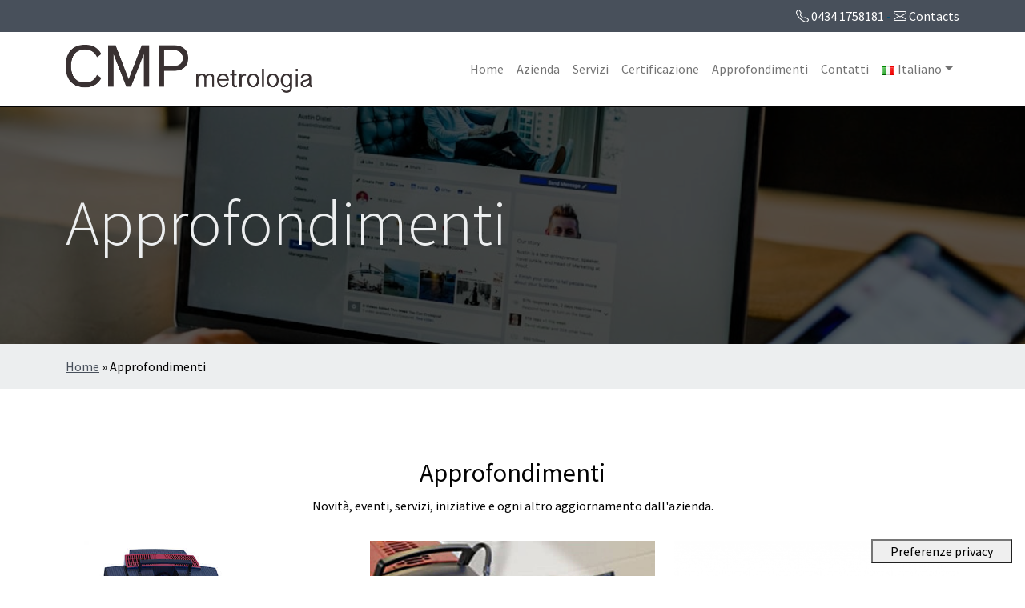

--- FILE ---
content_type: text/html; charset=utf-8
request_url: https://cmpmetrologia.it/it/approfondimenti/
body_size: 8747
content:
<!DOCTYPE html><html lang="it-IT"><head>
<meta charset="UTF-8">
<meta name="viewport" content="width=device-width, initial-scale=1">
<script>var _iub=_iub||[];_iub.csConfiguration={"askConsentAtCookiePolicyUpdate":true,"countryDetection":true,"enableLgpd":true,"enableUspr":true,"floatingPreferencesButtonDisplay":"bottom-right","floatingPreferencesButtonIcon":false,"lgpdAppliesGlobally":false,"perPurposeConsent":true,"reloadOnConsent":true,"siteId":3245889,"whitelabel":false,"cookiePolicyId":66565937,"lang":"it","floatingPreferencesButtonCaption":true,"banner":{"acceptButtonDisplay":true,"closeButtonDisplay":false,"customizeButtonDisplay":true,"explicitWithdrawal":true,"fontSizeBody":"12px","listPurposes":true,"position":"float-bottom-center","rejectButtonDisplay":true}};</script><script src="//cdn.iubenda.com/cs/gpp/stub.js"></script><script src="//cdn.iubenda.com/cs/iubenda_cs.js" charset="UTF-8" async></script><script>var iCallback=function(){};var _iub=_iub||{};if(typeof _iub.csConfiguration!='undefined'){if('callback'in _iub.csConfiguration){if('onConsentGiven'in _iub.csConfiguration.callback)iCallback=_iub.csConfiguration.callback.onConsentGiven;_iub.csConfiguration.callback.onConsentGiven=function(){iCallback();jQuery('noscript._no_script_iub').each(function(a,b){var el=jQuery(b);el.after(el.html());});}}}</script><meta name="robots" content="index, follow, max-image-preview:large, max-snippet:-1, max-video-preview:-1">
<link rel="alternate" href="https://cmpmetrologia.it/it/approfondimenti/" hreflang="it">
<link rel="alternate" href="https://cmpmetrologia.it/en/further-information/" hreflang="en">
<title>Approfondimenti - CMP metrologia</title>
<meta name="description" content="CMP metrologia assicura ai propri clienti professionalit&#xE0; e tempi di intervento certi per attrezzatture informatiche e i software">
<link rel="canonical" href="https://cmpmetrologia.it/it/approfondimenti/">
<meta property="og:locale" content="it_IT">
<meta property="og:locale:alternate" content="en_GB">
<meta property="og:type" content="article">
<meta property="og:title" content="Approfondimenti - CMP metrologia">
<meta property="og:description" content="CMP metrologia assicura ai propri clienti professionalit&#xE0; e tempi di intervento certi per attrezzatture informatiche e i software">
<meta property="og:url" content="https://cmpmetrologia.it/it/approfondimenti/">
<meta property="og:site_name" content="CMP metrologia">
<meta property="article:modified_time" content="2024-03-05T16:32:40+00:00">
<meta property="og:image" content="https://cmpmetrologia.it/wp-content/uploads/2022/08/anteprima.png">
<meta property="og:image:width" content="1200">
<meta property="og:image:height" content="600">
<meta name="twitter:card" content="summary_large_image">
<meta name="twitter:label1" content="Tempo di lettura stimato">
<meta name="twitter:data1" content="2 minuti">
<script type="application/ld+json" class="yoast-schema-graph">{"@context":"https://schema.org","@graph":[{"@type":"Organization","@id":"https://cmpmetrologia.it/it/#organization","name":"CMP metrologia","url":"https://cmpmetrologia.it/it/","sameAs":[],"logo":{"@type":"ImageObject","@id":"https://cmpmetrologia.it/it/#logo","inLanguage":"it-IT","url":"https://cmpmetrologia.it/wp-content/uploads/2022/08/anteprima.png","width":1200,"height":600,"caption":"CMP metrologia"},"image":{"@id":"https://cmpmetrologia.it/it/#logo"}},{"@type":"WebSite","@id":"https://cmpmetrologia.it/it/#website","url":"https://cmpmetrologia.it/it/","name":"CMP metrologia","description":"Controlli metrologici di precisione","publisher":{"@id":"https://cmpmetrologia.it/it/#organization"},"potentialAction":[{"@type":"SearchAction","target":"https://cmpmetrologia.it/it/?s={search_term_string}","query-input":"required name=search_term_string"}],"inLanguage":"it-IT"},{"@type":"WebPage","@id":"https://cmpmetrologia.it/it/approfondimenti/#webpage","url":"https://cmpmetrologia.it/it/approfondimenti/","name":"Approfondimenti - CMP metrologia","isPartOf":{"@id":"https://cmpmetrologia.it/it/#website"},"datePublished":"2023-06-22T15:52:20+00:00","dateModified":"2024-03-05T16:32:40+00:00","description":"CMP metrologia assicura ai propri clienti professionalit\u00e0 e tempi di intervento certi per attrezzatture informatiche e i software","breadcrumb":{"@id":"https://cmpmetrologia.it/it/approfondimenti/#breadcrumb"},"inLanguage":"it-IT","potentialAction":[{"@type":"ReadAction","target":["https://cmpmetrologia.it/it/approfondimenti/"]}]},{"@type":"BreadcrumbList","@id":"https://cmpmetrologia.it/it/approfondimenti/#breadcrumb","itemListElement":[{"@type":"ListItem","position":1,"item":{"@type":"WebPage","@id":"https://cmpmetrologia.it/it/","url":"https://cmpmetrologia.it/it/","name":"Home"}},{"@type":"ListItem","position":2,"item":{"@type":"WebPage","@id":"https://cmpmetrologia.it/it/approfondimenti/","url":"https://cmpmetrologia.it/it/approfondimenti/","name":"Approfondimenti"}}]}]}</script><link rel="dns-prefetch" href="//www.google.com">
<link rel="dns-prefetch" href="//cdn.jsdelivr.net">
<style id="global-styles-inline-css">body{--wp--preset--color--black:#000;--wp--preset--color--cyan-bluish-gray:#abb8c3;--wp--preset--color--white:#fff;--wp--preset--color--pale-pink:#f78da7;--wp--preset--color--vivid-red:#cf2e2e;--wp--preset--color--luminous-vivid-orange:#ff6900;--wp--preset--color--luminous-vivid-amber:#fcb900;--wp--preset--color--light-green-cyan:#7bdcb5;--wp--preset--color--vivid-green-cyan:#00d084;--wp--preset--color--pale-cyan-blue:#8ed1fc;--wp--preset--color--vivid-cyan-blue:#0693e3;--wp--preset--color--vivid-purple:#9b51e0;--wp--preset--gradient--vivid-cyan-blue-to-vivid-purple:linear-gradient(135deg,rgba(6,147,227,1) 0%,#9b51e0 100%);--wp--preset--gradient--light-green-cyan-to-vivid-green-cyan:linear-gradient(135deg,#7adcb4 0%,#00d082 100%);--wp--preset--gradient--luminous-vivid-amber-to-luminous-vivid-orange:linear-gradient(135deg,rgba(252,185,0,1) 0%,rgba(255,105,0,1) 100%);--wp--preset--gradient--luminous-vivid-orange-to-vivid-red:linear-gradient(135deg,rgba(255,105,0,1) 0%,#cf2e2e 100%);--wp--preset--gradient--very-light-gray-to-cyan-bluish-gray:linear-gradient(135deg,#eee 0%,#a9b8c3 100%);--wp--preset--gradient--cool-to-warm-spectrum:linear-gradient(135deg,#4aeadc 0%,#9778d1 20%,#cf2aba 40%,#ee2c82 60%,#fb6962 80%,#fef84c 100%);--wp--preset--gradient--blush-light-purple:linear-gradient(135deg,#ffceec 0%,#9896f0 100%);--wp--preset--gradient--blush-bordeaux:linear-gradient(135deg,#fecda5 0%,#fe2d2d 50%,#6b003e 100%);--wp--preset--gradient--luminous-dusk:linear-gradient(135deg,#ffcb70 0%,#c751c0 50%,#4158d0 100%);--wp--preset--gradient--pale-ocean:linear-gradient(135deg,#fff5cb 0%,#b6e3d4 50%,#33a7b5 100%);--wp--preset--gradient--electric-grass:linear-gradient(135deg,#caf880 0%,#71ce7e 100%);--wp--preset--gradient--midnight:linear-gradient(135deg,#020381 0%,#2874fc 100%);--wp--preset--duotone--dark-grayscale:url(#wp-duotone-dark-grayscale);--wp--preset--duotone--grayscale:url(#wp-duotone-grayscale);--wp--preset--duotone--purple-yellow:url(#wp-duotone-purple-yellow);--wp--preset--duotone--blue-red:url(#wp-duotone-blue-red);--wp--preset--duotone--midnight:url(#wp-duotone-midnight);--wp--preset--duotone--magenta-yellow:url(#wp-duotone-magenta-yellow);--wp--preset--duotone--purple-green:url(#wp-duotone-purple-green);--wp--preset--duotone--blue-orange:url(#wp-duotone-blue-orange);--wp--preset--font-size--small:13px;--wp--preset--font-size--medium:20px;--wp--preset--font-size--large:36px;--wp--preset--font-size--x-large:42px}.has-black-color{color:var(--wp--preset--color--black)!important}.has-cyan-bluish-gray-color{color:var(--wp--preset--color--cyan-bluish-gray)!important}.has-white-color{color:var(--wp--preset--color--white)!important}.has-pale-pink-color{color:var(--wp--preset--color--pale-pink)!important}.has-vivid-red-color{color:var(--wp--preset--color--vivid-red)!important}.has-luminous-vivid-orange-color{color:var(--wp--preset--color--luminous-vivid-orange)!important}.has-luminous-vivid-amber-color{color:var(--wp--preset--color--luminous-vivid-amber)!important}.has-light-green-cyan-color{color:var(--wp--preset--color--light-green-cyan)!important}.has-vivid-green-cyan-color{color:var(--wp--preset--color--vivid-green-cyan)!important}.has-pale-cyan-blue-color{color:var(--wp--preset--color--pale-cyan-blue)!important}.has-vivid-cyan-blue-color{color:var(--wp--preset--color--vivid-cyan-blue)!important}.has-vivid-purple-color{color:var(--wp--preset--color--vivid-purple)!important}.has-black-background-color{background-color:var(--wp--preset--color--black)!important}.has-cyan-bluish-gray-background-color{background-color:var(--wp--preset--color--cyan-bluish-gray)!important}.has-white-background-color{background-color:var(--wp--preset--color--white)!important}.has-pale-pink-background-color{background-color:var(--wp--preset--color--pale-pink)!important}.has-vivid-red-background-color{background-color:var(--wp--preset--color--vivid-red)!important}.has-luminous-vivid-orange-background-color{background-color:var(--wp--preset--color--luminous-vivid-orange)!important}.has-luminous-vivid-amber-background-color{background-color:var(--wp--preset--color--luminous-vivid-amber)!important}.has-light-green-cyan-background-color{background-color:var(--wp--preset--color--light-green-cyan)!important}.has-vivid-green-cyan-background-color{background-color:var(--wp--preset--color--vivid-green-cyan)!important}.has-pale-cyan-blue-background-color{background-color:var(--wp--preset--color--pale-cyan-blue)!important}.has-vivid-cyan-blue-background-color{background-color:var(--wp--preset--color--vivid-cyan-blue)!important}.has-vivid-purple-background-color{background-color:var(--wp--preset--color--vivid-purple)!important}.has-black-border-color{border-color:var(--wp--preset--color--black)!important}.has-cyan-bluish-gray-border-color{border-color:var(--wp--preset--color--cyan-bluish-gray)!important}.has-white-border-color{border-color:var(--wp--preset--color--white)!important}.has-pale-pink-border-color{border-color:var(--wp--preset--color--pale-pink)!important}.has-vivid-red-border-color{border-color:var(--wp--preset--color--vivid-red)!important}.has-luminous-vivid-orange-border-color{border-color:var(--wp--preset--color--luminous-vivid-orange)!important}.has-luminous-vivid-amber-border-color{border-color:var(--wp--preset--color--luminous-vivid-amber)!important}.has-light-green-cyan-border-color{border-color:var(--wp--preset--color--light-green-cyan)!important}.has-vivid-green-cyan-border-color{border-color:var(--wp--preset--color--vivid-green-cyan)!important}.has-pale-cyan-blue-border-color{border-color:var(--wp--preset--color--pale-cyan-blue)!important}.has-vivid-cyan-blue-border-color{border-color:var(--wp--preset--color--vivid-cyan-blue)!important}.has-vivid-purple-border-color{border-color:var(--wp--preset--color--vivid-purple)!important}.has-vivid-cyan-blue-to-vivid-purple-gradient-background{background:var(--wp--preset--gradient--vivid-cyan-blue-to-vivid-purple)!important}.has-light-green-cyan-to-vivid-green-cyan-gradient-background{background:var(--wp--preset--gradient--light-green-cyan-to-vivid-green-cyan)!important}.has-luminous-vivid-amber-to-luminous-vivid-orange-gradient-background{background:var(--wp--preset--gradient--luminous-vivid-amber-to-luminous-vivid-orange)!important}.has-luminous-vivid-orange-to-vivid-red-gradient-background{background:var(--wp--preset--gradient--luminous-vivid-orange-to-vivid-red)!important}.has-very-light-gray-to-cyan-bluish-gray-gradient-background{background:var(--wp--preset--gradient--very-light-gray-to-cyan-bluish-gray)!important}.has-cool-to-warm-spectrum-gradient-background{background:var(--wp--preset--gradient--cool-to-warm-spectrum)!important}.has-blush-light-purple-gradient-background{background:var(--wp--preset--gradient--blush-light-purple)!important}.has-blush-bordeaux-gradient-background{background:var(--wp--preset--gradient--blush-bordeaux)!important}.has-luminous-dusk-gradient-background{background:var(--wp--preset--gradient--luminous-dusk)!important}.has-pale-ocean-gradient-background{background:var(--wp--preset--gradient--pale-ocean)!important}.has-electric-grass-gradient-background{background:var(--wp--preset--gradient--electric-grass)!important}.has-midnight-gradient-background{background:var(--wp--preset--gradient--midnight)!important}.has-small-font-size{font-size:var(--wp--preset--font-size--small)!important}.has-medium-font-size{font-size:var(--wp--preset--font-size--medium)!important}.has-large-font-size{font-size:var(--wp--preset--font-size--large)!important}.has-x-large-font-size{font-size:var(--wp--preset--font-size--x-large)!important}</style>
<link rel="stylesheet" id="hardypress_search-css" href="/wp-content/plugins/hardypress/search.css" media="all">
<link rel="stylesheet" id="picostrap-styles-css" href="/wp-content/themes/picostrap5-child-base/css-output/bundle.css" media="all">
<script>var _paq=window._paq=window._paq||[];_paq.push(['trackPageView']);_paq.push(['enableLinkTracking']);(function(){var u="https://matomo.venice-bay.it/";_paq.push(['setTrackerUrl',u+'matomo.php']);_paq.push(['setSiteId','9']);var d=document,g=d.createElement('script'),s=d.getElementsByTagName('script')[0];g.async=true;g.src=u+'matomo.js';s.parentNode.insertBefore(g,s);})();</script><style>html[lang="en-GB"] .content-en,html[lang="it-IT"] .content-it{display:block!important}.content-it,.content-en{display:none!important}</style>
<meta name="theme-color" content="#000000">
<link rel="icon" href="/wp-content/uploads/2022/08/cropped-icona-32x32.png" sizes="32x32">
<link rel="icon" href="/wp-content/uploads/2022/08/cropped-icona-192x192.png" sizes="192x192">
<link rel="apple-touch-icon" href="/wp-content/uploads/2022/08/cropped-icona-180x180.png">
<meta name="msapplication-TileImage" content="https://cmpmetrologia.it/wp-content/uploads/2022/08/cropped-icona-270x270.png">
</head>
<body data-hardypress="1" class="page-template page-template-page-templates page-template-empty page-template-page-templatesempty-php page page-id-1591 page-parent wp-custom-logo wp-embed-responsive picostrap_header_navbar_position_">
<svg xmlns="http://www.w3.org/2000/svg" viewBox="0 0 0 0" width="0" height="0" focusable="false" role="none" style="visibility: hidden; position: absolute; left: -9999px; overflow: hidden;"><defs><filter id="wp-duotone-dark-grayscale"><feColorMatrix color-interpolation-filters="sRGB" type="matrix" values=" .299 .587 .114 0 0 .299 .587 .114 0 0 .299 .587 .114 0 0 .299 .587 .114 0 0 "/><feComponentTransfer color-interpolation-filters="sRGB"><feFuncR type="table" tableValues="0 0.49803921568627"/><feFuncG type="table" tableValues="0 0.49803921568627"/><feFuncB type="table" tableValues="0 0.49803921568627"/><feFuncA type="table" tableValues="1 1"/></feComponentTransfer><feComposite in2="SourceGraphic" operator="in"/></filter></defs></svg><svg xmlns="http://www.w3.org/2000/svg" viewBox="0 0 0 0" width="0" height="0" focusable="false" role="none" style="visibility: hidden; position: absolute; left: -9999px; overflow: hidden;"><defs><filter id="wp-duotone-grayscale"><feColorMatrix color-interpolation-filters="sRGB" type="matrix" values=" .299 .587 .114 0 0 .299 .587 .114 0 0 .299 .587 .114 0 0 .299 .587 .114 0 0 "/><feComponentTransfer color-interpolation-filters="sRGB"><feFuncR type="table" tableValues="0 1"/><feFuncG type="table" tableValues="0 1"/><feFuncB type="table" tableValues="0 1"/><feFuncA type="table" tableValues="1 1"/></feComponentTransfer><feComposite in2="SourceGraphic" operator="in"/></filter></defs></svg><svg xmlns="http://www.w3.org/2000/svg" viewBox="0 0 0 0" width="0" height="0" focusable="false" role="none" style="visibility: hidden; position: absolute; left: -9999px; overflow: hidden;"><defs><filter id="wp-duotone-purple-yellow"><feColorMatrix color-interpolation-filters="sRGB" type="matrix" values=" .299 .587 .114 0 0 .299 .587 .114 0 0 .299 .587 .114 0 0 .299 .587 .114 0 0 "/><feComponentTransfer color-interpolation-filters="sRGB"><feFuncR type="table" tableValues="0.54901960784314 0.98823529411765"/><feFuncG type="table" tableValues="0 1"/><feFuncB type="table" tableValues="0.71764705882353 0.25490196078431"/><feFuncA type="table" tableValues="1 1"/></feComponentTransfer><feComposite in2="SourceGraphic" operator="in"/></filter></defs></svg><svg xmlns="http://www.w3.org/2000/svg" viewBox="0 0 0 0" width="0" height="0" focusable="false" role="none" style="visibility: hidden; position: absolute; left: -9999px; overflow: hidden;"><defs><filter id="wp-duotone-blue-red"><feColorMatrix color-interpolation-filters="sRGB" type="matrix" values=" .299 .587 .114 0 0 .299 .587 .114 0 0 .299 .587 .114 0 0 .299 .587 .114 0 0 "/><feComponentTransfer color-interpolation-filters="sRGB"><feFuncR type="table" tableValues="0 1"/><feFuncG type="table" tableValues="0 0.27843137254902"/><feFuncB type="table" tableValues="0.5921568627451 0.27843137254902"/><feFuncA type="table" tableValues="1 1"/></feComponentTransfer><feComposite in2="SourceGraphic" operator="in"/></filter></defs></svg><svg xmlns="http://www.w3.org/2000/svg" viewBox="0 0 0 0" width="0" height="0" focusable="false" role="none" style="visibility: hidden; position: absolute; left: -9999px; overflow: hidden;"><defs><filter id="wp-duotone-midnight"><feColorMatrix color-interpolation-filters="sRGB" type="matrix" values=" .299 .587 .114 0 0 .299 .587 .114 0 0 .299 .587 .114 0 0 .299 .587 .114 0 0 "/><feComponentTransfer color-interpolation-filters="sRGB"><feFuncR type="table" tableValues="0 0"/><feFuncG type="table" tableValues="0 0.64705882352941"/><feFuncB type="table" tableValues="0 1"/><feFuncA type="table" tableValues="1 1"/></feComponentTransfer><feComposite in2="SourceGraphic" operator="in"/></filter></defs></svg><svg xmlns="http://www.w3.org/2000/svg" viewBox="0 0 0 0" width="0" height="0" focusable="false" role="none" style="visibility: hidden; position: absolute; left: -9999px; overflow: hidden;"><defs><filter id="wp-duotone-magenta-yellow"><feColorMatrix color-interpolation-filters="sRGB" type="matrix" values=" .299 .587 .114 0 0 .299 .587 .114 0 0 .299 .587 .114 0 0 .299 .587 .114 0 0 "/><feComponentTransfer color-interpolation-filters="sRGB"><feFuncR type="table" tableValues="0.78039215686275 1"/><feFuncG type="table" tableValues="0 0.94901960784314"/><feFuncB type="table" tableValues="0.35294117647059 0.47058823529412"/><feFuncA type="table" tableValues="1 1"/></feComponentTransfer><feComposite in2="SourceGraphic" operator="in"/></filter></defs></svg><svg xmlns="http://www.w3.org/2000/svg" viewBox="0 0 0 0" width="0" height="0" focusable="false" role="none" style="visibility: hidden; position: absolute; left: -9999px; overflow: hidden;"><defs><filter id="wp-duotone-purple-green"><feColorMatrix color-interpolation-filters="sRGB" type="matrix" values=" .299 .587 .114 0 0 .299 .587 .114 0 0 .299 .587 .114 0 0 .299 .587 .114 0 0 "/><feComponentTransfer color-interpolation-filters="sRGB"><feFuncR type="table" tableValues="0.65098039215686 0.40392156862745"/><feFuncG type="table" tableValues="0 1"/><feFuncB type="table" tableValues="0.44705882352941 0.4"/><feFuncA type="table" tableValues="1 1"/></feComponentTransfer><feComposite in2="SourceGraphic" operator="in"/></filter></defs></svg><svg xmlns="http://www.w3.org/2000/svg" viewBox="0 0 0 0" width="0" height="0" focusable="false" role="none" style="visibility: hidden; position: absolute; left: -9999px; overflow: hidden;"><defs><filter id="wp-duotone-blue-orange"><feColorMatrix color-interpolation-filters="sRGB" type="matrix" values=" .299 .587 .114 0 0 .299 .587 .114 0 0 .299 .587 .114 0 0 .299 .587 .114 0 0 "/><feComponentTransfer color-interpolation-filters="sRGB"><feFuncR type="table" tableValues="0.098039215686275 1"/><feFuncG type="table" tableValues="0 0.66274509803922"/><feFuncB type="table" tableValues="0.84705882352941 0.41960784313725"/><feFuncA type="table" tableValues="1 1"/></feComponentTransfer><feComposite in2="SourceGraphic" operator="in"/></filter></defs></svg><header id="lc-header"><div class="bg-dark text-light">
<div class="container">
<div class="row">
<div class="col-md-6">
</div>
<div class="col-md-6">
</div>
</div>
</div>
</div>
<div class="text-primary pt-2 pb-2 bg-secondary">
<div class="container">
<div class="row">
<div class="col-md-6 col-6 col-sm-6">
<div class="lc-block"></div>
</div>
<div class="col-md-6 col-6 col-sm-6">
<div class="lc-block text-end">
<a class="text-white" href="tel:04341758181" role="button"><i class="bi bi-telephone"></i> 0434 1758181</a>&#xA0;-&#xA0;<a class="text-white" href="/contatti/" role="button" target="_self" rel="noopener"><i class="bi bi-envelope"></i> Contacts</a>
<div class="live-shortcode">
</div>
</div>
</div>
</div>
</div>
</div>
<div class="border-bottom border-dark border-2">
<nav class="navbar navbar-light navbar-expand-lg "><div class="container pt-2 pb-2">
<a class="navbar-brand" style="display:contents" href="/">
<img src="/wp-content/uploads/2022/08/cmp_logo.png" class="d-inline-block align-top img-fluid" alt="" loading="eager" style="max-height: 60px; max-width:75%"></a>
<button class="navbar-toggler collapsed" type="button" data-bs-toggle="collapse" data-bs-target="#myNavbar1" aria-controls="myNavbar1" aria-expanded="false" aria-label="Toggle navigation">
<span class="navbar-toggler-icon"></span>
</button>
<div class="collapse navbar-collapse" id="myNavbar1" style="justify-content: flex-end;">
<div class="live-shortcode"> <div class="float-right"><ul id="menu-menu-di-navigazione-it" class="navbar-nav" itemscope="" itemtype="http://www.schema.org/SiteNavigationElement">
<li class="menu-item menu-item-type-post_type menu-item-object-page menu-item-home menu-item-306 nav-item"><a itemprop="url" href="/it/" class="nav-link"><span itemprop="name">Home</span></a></li>
<li class="menu-item menu-item-type-post_type menu-item-object-page menu-item-890 nav-item"><a itemprop="url" href="/it/azienda/" class="nav-link"><span itemprop="name">Azienda</span></a></li>
<li class="menu-item menu-item-type-post_type menu-item-object-page menu-item-55 nav-item"><a itemprop="url" href="/it/servizi/" class="nav-link"><span itemprop="name">Servizi</span></a></li>
<li class="menu-item menu-item-type-post_type menu-item-object-page menu-item-891 nav-item"><a itemprop="url" href="/it/certificazione/" class="nav-link"><span itemprop="name">Certificazione</span></a></li>
<li class="menu-item menu-item-type-post_type menu-item-object-page current-menu-item page_item page-item-1591 current_page_item active menu-item-1594 nav-item"><a itemprop="url" href="/it/approfondimenti/" class="nav-link" aria-current="page"><span itemprop="name">Approfondimenti</span></a></li>
<li class="menu-item menu-item-type-post_type menu-item-object-page menu-item-892 nav-item"><a itemprop="url" href="/it/contatti/" class="nav-link"><span itemprop="name">Contatti</span></a></li>
<li class="pll-parent-menu-item menu-item menu-item-type-custom menu-item-object-custom current-menu-parent menu-item-has-children dropdown active menu-item-1818 nav-item">
<a href="#" data-bs-toggle="dropdown" aria-haspopup="true" aria-expanded="false" class="dropdown-toggle nav-link" id="navbarDropdown"><span itemprop="name"><img src="[data-uri]" alt="" width="16" height="11" style="width: 16px; height: 11px;"><span style="margin-left:0.3em;">Italiano</span></span></a>
<ul class="dropdown-menu" aria-labelledby="navbarDropdown">
<li class="lang-item lang-item-9 lang-item-it current-lang lang-item-first menu-item menu-item-type-custom menu-item-object-custom menu-item-1818-it nav-item"><a itemprop="url" href="/it/approfondimenti/" class="dropdown-item" hreflang="it-IT" lang="it-IT"><span itemprop="name"><img src="[data-uri]" alt="" width="16" height="11" style="width: 16px; height: 11px;"><span style="margin-left:0.3em;">Italiano</span></span></a></li>
<li class="lang-item lang-item-26 lang-item-en menu-item menu-item-type-custom menu-item-object-custom menu-item-1818-en nav-item"><a itemprop="url" href="/en/further-information/" class="dropdown-item" hreflang="en-GB" lang="en-GB"><span itemprop="name"><img src="[data-uri]" alt="" width="16" height="11" style="width: 16px; height: 11px;"><span style="margin-left:0.3em;">English</span></span></a></li>
</ul>
</li>
</ul></div> </div>
</div>
</div>
</nav>
</div>
</header><main id="theme-main"><section class="text-dark" style="background:url(https://images.unsplash.com/photo-1563986768494-4dee2763ff3f?crop=entropy&amp;cs=tinysrgb&amp;fit=crop&amp;fm=jpg&amp;ixid=M3wzNzg0fDB8MXxzZWFyY2h8MjF8fG5ld3N8ZW58MHwwfHx8MTY4NzQ0OTM5OHww&amp;ixlib=rb-4.0.3&amp;q=80&amp;w=1080&amp;h=768)  center / cover no-repeat; background-color: #333; background-blend-mode: overlay;" data-aos="fade" data-aos-duration="1400"><section class="text-dark " style=""><div class="container py-5">
<div class="row align-items-center g-5 py-5">
<div class="col-lg-6">
<div class="lc-block d-grid gap-2 " data-aos="fade-up" data-aos-duration="800">
<div class="live-shortcode"><h1 class="text-light display-1 dummy-text">Approfondimenti</h1></div>
</div>
</div>
</div>
</div>
</section></section><section class="text-body bg-light"><div class="container breadcrumbs-container">
<div class="row">
<div class="col-md-12">
<div class="lc-block">
<div class="live-shortcode"><span><span><a href="/it/">Home</a> &#xBB; <span class="breadcrumb_last" aria-current="page">Approfondimenti</span></span></span></div>
</div>
</div>
</div>
</div>
</section><section class="pt-5 pb-5"><div class="container">
<div class="row">
<div class="col-md-12">
<div class="lc-block pb-3 text-center">
<h2 class="display-2 mb-0"><b class="h2">Approfondimenti</b></h2>
<p class="">Novit&#xE0;, eventi, servizi, iniziative e ogni altro aggiornamento dall&apos;azienda.</p>
</div>
<div class="lc-block">
<div lc-helper="posts-loop" class="live-shortcode"><div class="row "> <div class="col-md-6 col-lg-4 mb-3 mb-md-4"><article role="article" id="post-1630" class="card rounded-0 bg-transparent border-0 "><a href="/it/approfondimenti/una-nuova-e-rivoluzionaria-tecnologia-di-scansione/"><img alt="" class="attachment-thumbnail img-responsive alignleft" src="/wp-content/uploads/2023/07/atos_3d-scanner-gom-atos-triple-scan-16m-in-use.jpg"></a><div class="card-body">
<header><h5> <a href="/it/approfondimenti/una-nuova-e-rivoluzionaria-tecnologia-di-scansione/">Una nuova e rivoluzionaria tecnologia di scansione</a> </h5>
<em> <time class="text-muted">6 Luglio 2023</time></em> </header><p>C.M.P. ha recentemente arricchito la propria dotazione di apparecchiature con un nuovo sistema, l&#x2019;ATOS II TRIPLE SCAN equipaggiato con il sistema di misura portatile TRITOP.</p> </div></article></div>
<div class="col-md-6 col-lg-4 mb-3 mb-md-4"><article role="article" id="post-1636" class="card rounded-0 bg-transparent border-0 "><a href="/it/approfondimenti/sistema-misura-ottico-luce-strutturata/"><img alt="" class="attachment-thumbnail img-responsive alignleft" src="/wp-content/uploads/2023/07/luce-strutturata-cover.jpg"></a><div class="card-body">
<header><h5> <a href="/it/approfondimenti/sistema-misura-ottico-luce-strutturata/">Il sistema di misura ottico a luce strutturata: un&#x2019;analisi</a> </h5>
<em> <time class="text-muted">3 Giugno 2023</time></em> </header><p>Il principio su cui si basa il sistema di misura ottico a luce strutturata &#xE8; simile a quello utilizzato dal nostro apparato visivo, che ci&#x2026;</p> </div></article></div>
<div class="col-md-6 col-lg-4 mb-3 mb-md-4"><article role="article" id="post-1623" class="card rounded-0 bg-transparent border-0 "><a href="/it/approfondimenti/cmp-e-centro-tecnico-applicativo-autorizzato-di-hexagon-metrology/"><img alt="" class="attachment-thumbnail img-responsive alignleft" src="/wp-content/uploads/2023/07/centro-autorizzato-hexagon-600x400-1.png"></a><div class="card-body">
<header><h5> <a href="/it/approfondimenti/cmp-e-centro-tecnico-applicativo-autorizzato-di-hexagon-metrology/">CMP &#xE8; centro tecnico-applicativo autorizzato di Hexagon Metrology</a> </h5>
<em> <time class="text-muted">22 Aprile 2023</time></em> </header><p>Hexagon Metrology, azienda leader nel settore della metrologia da quasi 200 anni, &#xE8; nostro fornitore privilegiato di macchine di misura fin dagli inizi dell&apos;attivit&#xE0;, anche&#x2026;</p> </div></article></div>
<div class="col-md-6 col-lg-4 mb-3 mb-md-4"><article role="article" id="post-1645" class="card rounded-0 bg-transparent border-0 "><a href="/it/approfondimenti/dizionario-di-metrologia/"><img alt="" class="attachment-thumbnail img-responsive alignleft" src="/wp-content/uploads/2023/07/placeholder-news.png"></a><div class="card-body">
<header><h5> <a href="/it/approfondimenti/dizionario-di-metrologia/">Dizionario di metrologia</a> </h5>
<em> <time class="text-muted">13 Aprile 2023</time></em> </header><p>La Metrologia &#xE8; la scienza e la tecnica delle misurazioni.</p> </div></article></div>
</div></div>
</div>
</div>
</div>
</div>
</section><section style="background:url(https://cmpmetrologia.it/wp-content/uploads/2022/08/CMP-footer-background-sfum.png)  left center / contain no-repeat; background-blend-mode: multiply;" class="bg-light pt-5 pb-5"><div class="container py-5 text-center">
<div class="row">
<div class="col-md-8 offset-md-2 px-4">
<div class="lc-block pb-1" data-aos="fade-up" data-aos-duration="800" data-aos-easing="ease-in-sine">
<div class="live-shortcode">	<div class=" pb-1" data-aos="fade-up" data-aos-duration="800" data-aos-easing="ease-in-sine">
<div editable="rich">
<h2>Contattaci e troviamo la soluzione per le tue esigenze&#xA0;</h2>
</div>
</div>
<div class=" pb-1" data-aos="fade-up" data-aos-delay="100" data-aos-duration="800" data-aos-easing="ease-in-sine">
<div editable="rich">
<p>Dal 1992 supportiamo le aziende nella soluzione di problematiche legate alla misurazione e verifica dimensionale affrontando anche progetti su misura del cliente.&#xA0;</p>
</div>
</div>
<div class="" data-aos="fade-up" data-aos-delay="200" data-aos-duration="800" data-aos-easing="ease-in-sine">
<a class="btn btn-primary btn-lg" href="/contatti/" role="button">Contattaci</a>
</div>
</div>
</div>
</div>
</div>
</div>
</section></main><footer id="lc-footer"><div class="border-top border-primary border-2 bg-secondary text-light content-it">
<div class="container py-5">
<div class="row justify-content-md-center">
<div class="mb-3 col">
<div class="lc-block">
<div>
<h4>Contatti</h4>
</div>
</div>
<div class="lc-block small text-light">
<div>
<div>
<span class="lead"><strong><span class="">C.M.P. SRL</span></strong></span><br><span><span class="">Via del Commercio 13<br> 33080 Prata di Pordenone (PN)</span></span><br><span><span class="">tel: <a href="tel:04341758181">0434 1758181</a></span></span><br><span><span class=""><a href="/cdn-cgi/l/email-protection#46323006252b362b233234292a29212f27682f32" target="_blank" rel="noopener"><span class="__cf_email__" data-cfemail="27535167444a574a425355484b48404e46094e53">[email&#160;protected]</span></a></span></span><br><span><span class="">P.iva: 02486810266 </span><br><span class="">C.F.: 01212050932</span></span><br>
</div>
</div>
</div>
</div>
<div class="col text-start">
<div class="lc-block">
<div>
<h4>Pagine</h4>
</div>
</div>
<div class="lc-block">
<div lc-helper="posts-loop" class="live-shortcode"><ul class="list-unstyled text-light">
<li>
<a class="d-block mb-2" href="/it/">Home</a> </li> <li>
<a class="d-block mb-2" href="/it/azienda/">Azienda</a> </li> <li>
<a class="d-block mb-2" href="/it/servizi/">Servizi</a> </li> <li>
<a class="d-block mb-2" href="/it/certificazione/">Certificazione</a> </li> <li>
<a class="d-block mb-2" href="/it/approfondimenti/">Approfondimenti</a> </li> <li>
<a class="d-block mb-2" href="/it/contatti/">Contatti</a> </li>
</ul></div>
</div>
</div>
<div class="col text-center align-self-start">
<div class="lc-block">
<div>
<h4>Certificazioni</h4>
</div>
</div>
<div class="lc-block"><img class="img-fluid" style="width: 8vw" src="/wp-content/uploads/2023/06/Schermata-2023-06-16-alle-21.47.11.png" alt=""></div>
</div>
<div class="col text-end">
<div class="lc-block">
<div>
<h4>Policy</h4>
</div>
</div>
<div class="lc-block text-light">
<div>
<ul class="list-unstyled">
<li class="mb-2">
<a href="https://www.iubenda.com/privacy-policy/66565937" class="iubenda-nostyle no-brand iubenda-noiframe iubenda-embed iubenda-noiframe " title="Privacy Policy ">Privacy Policy</a><script data-cfasync="false" src="/cdn-cgi/scripts/5c5dd728/cloudflare-static/email-decode.min.js"></script><script>(function(w,d){var loader=function(){var s=d.createElement("script"),tag=d.getElementsByTagName("script")[0];s.src="https://cdn.iubenda.com/iubenda.js";tag.parentNode.insertBefore(s,tag);};if(w.addEventListener){w.addEventListener("load",loader,false);}else if(w.attachEvent){w.attachEvent("onload",loader);}else{w.onload=loader;}})(window,document);</script>
</li>
<li class="mb-2">
<a href="https://www.iubenda.com/privacy-policy/66565937/cookie-policy" class="iubenda-nostyle no-brand iubenda-noiframe iubenda-embed iubenda-noiframe " title="Cookie Policy ">Cookie Policy</a><script>(function(w,d){var loader=function(){var s=d.createElement("script"),tag=d.getElementsByTagName("script")[0];s.src="https://cdn.iubenda.com/iubenda.js";tag.parentNode.insertBefore(s,tag);};if(w.addEventListener){w.addEventListener("load",loader,false);}else if(w.attachEvent){w.attachEvent("onload",loader);}else{w.onload=loader;}})(window,document);</script>
</li>
</ul>
</div>
</div>
</div>
</div>
</div>
<div class="py-5 container">
<div class="row">
<div class="small col-sm-12 text-center">
<div class="lc-block">
<div>Ai sensi dell&apos;art. 1 c.125 della L. 124/2017, si segnala che l&#x2019;importo delle sovvenzioni, contributi, incarichi retribuiti e comunque vantaggi economici di qualunque genere ricevuti dalle pubbliche amministrazioni e dai soggetti ad esse collegati, non aventi carattere generale e privi di natura corrispettiva, retributiva o risarcitoria, sono pubblicati nel Registro nazionale degli aiuti di Stato di cui all&apos;articolo 52 della legge 24 dicembre 2012, n. 234, a cui si rinvia ai sensi dell&apos;articolo 3 - quater, comma 2, del decreto legge n. 135 del 2018.
<hr>
</div>
</div>
<div class="lc-block">
<div>
Made in <a href="https://venicebay.it" target="_blank" rel="noopener" class="text-light">Venice Bay</a>
</div>
</div>
</div>
</div>
</div>
</div>
<div class="border-top border-primary border-2 bg-secondary text-light content-en">
<div class="container py-5">
<div class="row justify-content-md-center">
<div class="mb-3 col">
<div class="lc-block">
<div>
<h4>Contacts</h4>
</div>
</div>
<div class="lc-block small text-light">
<div>
<div>
<span class="lead"><strong><span class="">C.M.P. SRL</span></strong></span><br><span><span class="">Via del Commercio 13<br> 33080 Prata di Pordenone (PN)</span></span><br><span><span class="">tel: <a href="tel:04341758181">0434 1758181</a></span></span><br><span><span class=""><a href="/cdn-cgi/l/email-protection#61151721020c110c0415130e0d0e0608004f0815" target="_blank" rel="noopener"><span class="__cf_email__" data-cfemail="b1c5c7f1d2dcc1dcd4c5c3deddded6d8d09fd8c5">[email&#160;protected]</span></a></span></span><br><span><span class="">P.iva: 02486810266 </span><br><span class="">C.F.: 01212050932</span></span><br>
</div>
</div>
</div>
</div>
<div class="col text-start">
<div class="lc-block">
<div>
<h4>Pages</h4>
</div>
</div>
<div class="lc-block">
<div lc-helper="posts-loop" class="live-shortcode"><ul class="list-unstyled text-light">
<li>
<a class="d-block mb-2" href="/it/">Home</a> </li> <li>
<a class="d-block mb-2" href="/it/azienda/">Azienda</a> </li> <li>
<a class="d-block mb-2" href="/it/servizi/">Servizi</a> </li> <li>
<a class="d-block mb-2" href="/it/certificazione/">Certificazione</a> </li> <li>
<a class="d-block mb-2" href="/it/approfondimenti/">Approfondimenti</a> </li> <li>
<a class="d-block mb-2" href="/it/contatti/">Contatti</a> </li>
</ul></div>
</div>
</div>
<div class="col text-center align-self-start">
<div class="lc-block">
<div>
<h4>Certification</h4>
</div>
</div>
<div class="lc-block"><img class="img-fluid" style="width: 8vw" src="/wp-content/uploads/2023/06/Schermata-2023-06-16-alle-21.47.11.png" alt=""></div>
</div>
<div class="col text-end">
<div class="lc-block">
<div>
<h4>Policy</h4>
</div>
</div>
<div class="lc-block text-light">
<div>
<ul class="list-unstyled">
<li class="mb-2">
<a href="https://www.iubenda.com/privacy-policy/65291885" class="iubenda-nostyle no-brand iubenda-noiframe iubenda-embed iubenda-noiframe " title="Privacy Policy ">Privacy Policy</a><script data-cfasync="false" src="/cdn-cgi/scripts/5c5dd728/cloudflare-static/email-decode.min.js"></script><script>(function(w,d){var loader=function(){var s=d.createElement("script"),tag=d.getElementsByTagName("script")[0];s.src="https://cdn.iubenda.com/iubenda.js";tag.parentNode.insertBefore(s,tag);};if(w.addEventListener){w.addEventListener("load",loader,false);}else if(w.attachEvent){w.attachEvent("onload",loader);}else{w.onload=loader;}})(window,document);</script>
</li>
<li class="mb-2">
<a href="https://www.iubenda.com/privacy-policy/65291885/cookie-policy" class="iubenda-nostyle no-brand iubenda-noiframe iubenda-embed iubenda-noiframe " title="Cookie Policy ">Cookie Policy</a><script>(function(w,d){var loader=function(){var s=d.createElement("script"),tag=d.getElementsByTagName("script")[0];s.src="https://cdn.iubenda.com/iubenda.js";tag.parentNode.insertBefore(s,tag);};if(w.addEventListener){w.addEventListener("load",loader,false);}else if(w.attachEvent){w.attachEvent("onload",loader);}else{w.onload=loader;}})(window,document);</script>
</li>
</ul>
</div>
</div>
</div>
</div>
</div>
<div class="py-5 container">
<div class="row">
<div class="small col-sm-12 text-center">
<div class="lc-block">
<div>Pursuant to Article 1 c.125 of Law No. 124/2017, it should be noted that the amount of subsidies, contributions, paid assignments and in any case economic advantages of any kind received by public administrations and entities related to them, which are not of a general nature and without consideration, remuneration or compensation, are published in the National Register of State Aid referred to in Article 52 of Law No. 234 of 24 December 2012, to which reference is made pursuant to Article 3 - quater, paragraph 2, of Decree-Law No. 135 of 2018.
<hr>
</div>
</div>
<div class="lc-block">
<div>
Made in <a href="https://venicebay.it" target="_blank" rel="noopener" class="text-light">Venice Bay</a>
</div>
</div>
</div>
</div>
</div>
</div>
</footer><link rel="stylesheet" id="lc-aos-css" href="/wp-content/plugins/livecanvas/modules/optin-extra-assets/aos.css" media="all">
<script id="hardypress_search-js-extra">//<![CDATA[
var hardypressSearch={"searchUrl":"https:\/\/api.hardypress.com\/4671-falling-dust"};
//]]></script><script src="/wp-content/plugins/hardypress/search.js" id="hardypress_search-js"></script><script src="/wp-content/plugins/livecanvas/modules/optin-extra-assets/aos-with-init.js" id="lc-aos-js"></script><script src="https://cdn.jsdelivr.net/npm/bootstrap@5.0.1/dist/js/bootstrap.bundle.min.js" async id="bootstrap5-js"></script>


<script defer src="https://static.cloudflareinsights.com/beacon.min.js/vcd15cbe7772f49c399c6a5babf22c1241717689176015" integrity="sha512-ZpsOmlRQV6y907TI0dKBHq9Md29nnaEIPlkf84rnaERnq6zvWvPUqr2ft8M1aS28oN72PdrCzSjY4U6VaAw1EQ==" data-cf-beacon='{"version":"2024.11.0","token":"299c98edb8d84b738a64d81c8f4a086d","r":1,"server_timing":{"name":{"cfCacheStatus":true,"cfEdge":true,"cfExtPri":true,"cfL4":true,"cfOrigin":true,"cfSpeedBrain":true},"location_startswith":null}}' crossorigin="anonymous"></script>
</body></html>

--- FILE ---
content_type: application/javascript; charset=utf-8
request_url: https://cs.iubenda.com/cookie-solution/confs/js/66565937.js
body_size: -243
content:
_iub.csRC = { consApiKey: 'HOB4yztoULznp1VvH17PIfshHNsnQ2Ba', showBranding: false, publicId: 'b2cedba4-6db6-11ee-8bfc-5ad8d8c564c0', floatingGroup: false };
_iub.csEnabled = true;
_iub.csPurposes = [3,6,1,4];
_iub.cpUpd = 1724658228;
_iub.csT = 0.05;
_iub.googleConsentModeV2 = true;
_iub.totalNumberOfProviders = 4;
